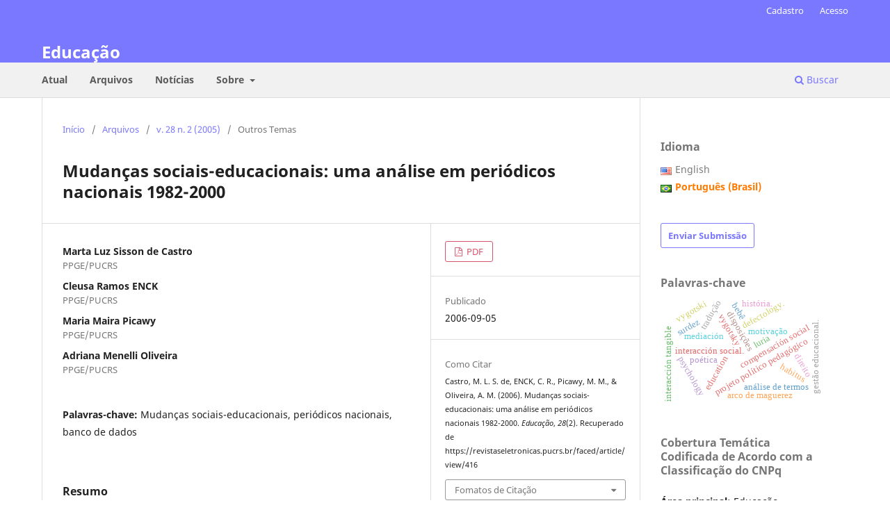

--- FILE ---
content_type: text/html; charset=utf-8
request_url: https://revistaseletronicas.pucrs.br/faced/article/view/416
body_size: 9714
content:
<!DOCTYPE html>
<html lang="pt-BR" xml:lang="pt-BR">
<head>
	<meta charset="utf-8">
	<meta name="viewport" content="width=device-width, initial-scale=1.0">
	<title>
		Mudanças sociais-educacionais: uma análise em periódicos nacionais 1982-2000
							| Educação
			</title>

	
<link rel="icon" href="https://revistaseletronicas.pucrs.br/public/journals/4/favicon_pt_BR.png" />
<meta name="generator" content="Open Journal Systems 3.3.0.21" />
<!-- AddThis --><script type="text/javascript" src="//s7.addthis.com/js/300/addthis_widget.js#pubid=ra-5dd6b3fc18a076d2"></script>
<!-- Bootstrap CSS --><link rel="stylesheet" href="https://stackpath.bootstrapcdn.com/bootstrap/4.4.1/css/bootstrap.min.css" integrity="sha384-Vkoo8x4CGsO3+Hhxv8T/Q5PaXtkKtu6ug5TOeNV6gBiFeWPGFN9MuhOf23Q9Ifjh" crossorigin="anonymous">
<!-- Bootstrap JS --><script src="https://code.jquery.com/jquery-3.4.1.slim.min.js" integrity="sha384-J6qa4849blE2+poT4WnyKhv5vZF5SrPo0iEjwBvKU7imGFAV0wwj1yYfoRSJoZ+n" crossorigin="anonymous"></script><script src="https://cdn.jsdelivr.net/npm/popper.js@1.16.0/dist/umd/popper.min.js" integrity="sha384-Q6E9RHvbIyZFJoft+2mJbHaEWldlvI9IOYy5n3zV9zzTtmI3UksdQRVvoxMfooAo" crossorigin="anonymous"></script><script src="https://stackpath.bootstrapcdn.com/bootstrap/4.4.1/js/bootstrap.min.js" integrity="sha384-wfSDF2E50Y2D1uUdj0O3uMBJnjuUD4Ih7YwaYd1iqfktj0Uod8GCExl3Og8ifwB6" crossorigin="anonymous"></script>
<link rel="schema.DC" href="http://purl.org/dc/elements/1.1/" />
<meta name="DC.Creator.PersonalName" content="Marta Luz Sisson de Castro"/>
<meta name="DC.Creator.PersonalName" content="Cleusa Ramos ENCK"/>
<meta name="DC.Creator.PersonalName" content="Maria Maira Picawy"/>
<meta name="DC.Creator.PersonalName" content="Adriana Menelli Oliveira"/>
<meta name="DC.Date.created" scheme="ISO8601" content="2006-09-05"/>
<meta name="DC.Date.dateSubmitted" scheme="ISO8601" content="2006-09-01"/>
<meta name="DC.Date.issued" scheme="ISO8601" content="2006-09-05"/>
<meta name="DC.Date.modified" scheme="ISO8601" content="2011-05-31"/>
<meta name="DC.Description" xml:lang="pt" content="O artigo analisa a palavra-chave Mudanças Sociais Educacionais no Banco de Dados “Produção do conhecimento em Administração da Educação. Periódicos Nacionais - 1982-2000” (CASTRO e WERLE, 2002). Um total de 137 artigos foram classificados nesta categoria, que está em 30º lugar no Banco de Dados como um todo. A temática apresenta uma distribuição ascendente, evidenciando um interesse moderado pela temática com pelo menos cinco artigos publicados por ano. Os periódicos que mais publicaram artigos sobre a temática foram Educação e Sociedade, Revista de Educação AEC, Contexto e Educação, Revista do CRUB. Catorze sub-temas emergiram da análise realizada e os cinco temas mais freqüentes foram Mudança e Educação, Mudança e Cultura, Reforma Educacional, Reforma Universitária e Reforma Educacional na América Latina.
Descritores – Mudanças sociais-educacionais; periódicos nacionais; banco de dados; artigos publica-dos.
ABSTRACT – This paper analyses the key-word Educational and Social Change in the Data Bank “Production of Knowledge in Educational Administration: National Periodicals: 1982-2000” (CASTRO &amp; WERLE, 2002). A total of 137 articles were classified under this theme, which is in the 30º place in the Bank as a whole. This key-word presents an ascendant distribution, indicating a mod-erate interest in the topic with at least five articles published per year. The periodicals with more articles in the theme were Educação e Sociedade, Revista de Educação AEC. Contexto e Educação, Revista do CRUB. Fourteen sub-themes emerged from the analysis, and the first five were Change and Education, Change and Culture, Educational Reform, Higher Education Reform and Educational Reform in Latin América.
Key-words – Educational and Social Change; national periodicals; data bank; published articles"/>
<meta name="DC.Format" scheme="IMT" content="application/pdf"/>
<meta name="DC.Identifier" content="416"/>
<meta name="DC.Identifier.URI" content="https://revistaseletronicas.pucrs.br/faced/article/view/416"/>
<meta name="DC.Language" scheme="ISO639-1" content="pt"/>
<meta name="DC.Rights" content="Copyright (c)  "/>
<meta name="DC.Rights" content=""/>
<meta name="DC.Source" content="Educação"/>
<meta name="DC.Source.ISSN" content="1981-2582"/>
<meta name="DC.Source.Issue" content="2"/>
<meta name="DC.Source.Volume" content="28"/>
<meta name="DC.Source.URI" content="https://revistaseletronicas.pucrs.br/faced"/>
<meta name="DC.Subject" xml:lang="pt" content="Mudanças sociais-educacionais"/>
<meta name="DC.Subject" xml:lang="pt" content="periódicos nacionais"/>
<meta name="DC.Subject" xml:lang="pt" content="banco de dados"/>
<meta name="DC.Title" content="Mudanças sociais-educacionais: uma análise em periódicos nacionais 1982-2000"/>
<meta name="DC.Type" content="Text.Serial.Journal"/>
<meta name="DC.Type.articleType" content="Outros Temas"/>
<meta name="gs_meta_revision" content="1.1"/>
<meta name="citation_journal_title" content="Educação"/>
<meta name="citation_journal_abbrev" content="Educação (Porto Alegre, Online)"/>
<meta name="citation_issn" content="1981-2582"/> 
<meta name="citation_author" content="Marta Luz Sisson de Castro"/>
<meta name="citation_author_institution" content="PPGE/PUCRS"/>
<meta name="citation_author" content="Cleusa Ramos ENCK"/>
<meta name="citation_author_institution" content="PPGE/PUCRS"/>
<meta name="citation_author" content="Maria Maira Picawy"/>
<meta name="citation_author_institution" content="PPGE/PUCRS"/>
<meta name="citation_author" content="Adriana Menelli Oliveira"/>
<meta name="citation_author_institution" content="PPGE/PUCRS"/>
<meta name="citation_title" content="Mudanças sociais-educacionais: uma análise em periódicos nacionais 1982-2000"/>
<meta name="citation_language" content="pt"/>
<meta name="citation_date" content="2005"/>
<meta name="citation_volume" content="28"/>
<meta name="citation_issue" content="2"/>
<meta name="citation_abstract_html_url" content="https://revistaseletronicas.pucrs.br/faced/article/view/416"/>
<meta name="citation_keywords" xml:lang="pt" content="Mudanças sociais-educacionais"/>
<meta name="citation_keywords" xml:lang="pt" content="periódicos nacionais"/>
<meta name="citation_keywords" xml:lang="pt" content="banco de dados"/>
<meta name="citation_pdf_url" content="https://revistaseletronicas.pucrs.br/faced/article/download/416/313"/>
	<link rel="stylesheet" href="https://revistaseletronicas.pucrs.br/faced/$$$call$$$/page/page/css?name=stylesheet" type="text/css" /><link rel="stylesheet" href="https://revistaseletronicas.pucrs.br/faced/$$$call$$$/page/page/css?name=font" type="text/css" /><link rel="stylesheet" href="https://revistaseletronicas.pucrs.br/lib/pkp/styles/fontawesome/fontawesome.css?v=3.3.0.21" type="text/css" /><link rel="stylesheet" href="https://revistaseletronicas.pucrs.br/plugins/generic/doiInSummary/styles/doi.css?v=3.3.0.21" type="text/css" /><link rel="stylesheet" href="https://revistaseletronicas.pucrs.br/public/journals/4/styleSheet.css?d=2024-08-14+11%3A29%3A31" type="text/css" /><link rel="stylesheet" href="https://revistaseletronicas.pucrs.br/public/site/styleSheet.css?v=3.3.0.21" type="text/css" />
</head>
<body class="pkp_page_article pkp_op_view" dir="ltr">

	<div class="pkp_structure_page">

				<header class="pkp_structure_head" id="headerNavigationContainer" role="banner">
						
 <nav class="cmp_skip_to_content" aria-label="Ir para os links de conteúdo">
	<a href="#pkp_content_main">Ir para o conteúdo principal</a>
	<a href="#siteNav">Ir para o menu de navegação principal</a>
		<a href="#pkp_content_footer">Ir para o rodapé</a>
</nav>

			<div class="pkp_head_wrapper">

				<div class="pkp_site_name_wrapper">
					<button class="pkp_site_nav_toggle">
						<span>Open Menu</span>
					</button>
										<div class="pkp_site_name">
																<a href="						https://revistaseletronicas.pucrs.br/faced/index
					" class="is_text">Educação</a>
										</div>
				</div>

				
				<nav class="pkp_site_nav_menu" aria-label="Navegação no Site">
					<a id="siteNav"></a>
					<div class="pkp_navigation_primary_row">
						<div class="pkp_navigation_primary_wrapper">
																				<ul id="navigationPrimary" class="pkp_navigation_primary pkp_nav_list">
								<li class="">
				<a href="https://revistaseletronicas.pucrs.br/faced/issue/current">
					Atual
				</a>
							</li>
								<li class="">
				<a href="https://revistaseletronicas.pucrs.br/faced/issue/archive">
					Arquivos
				</a>
							</li>
								<li class="">
				<a href="https://revistaseletronicas.pucrs.br/faced/announcement">
					Notícias
				</a>
							</li>
								<li class="">
				<a href="https://revistaseletronicas.pucrs.br/faced/about">
					Sobre
				</a>
									<ul>
																					<li class="">
									<a href="https://revistaseletronicas.pucrs.br/faced/about">
										Sobre a Revista
									</a>
								</li>
																												<li class="">
									<a href="https://revistaseletronicas.pucrs.br/faced/about/submissions">
										Submissões
									</a>
								</li>
																												<li class="">
									<a href="https://revistaseletronicas.pucrs.br/faced/about/editorialTeam">
										Equipe Editorial
									</a>
								</li>
																												<li class="">
									<a href="https://revistaseletronicas.pucrs.br/faced/about/privacy">
										Declaração de Privacidade
									</a>
								</li>
																												<li class="">
									<a href="https://revistaseletronicas.pucrs.br/faced/about/contact">
										Contato
									</a>
								</li>
																		</ul>
							</li>
			</ul>

				

																						<div class="pkp_navigation_search_wrapper">
									<a href="https://revistaseletronicas.pucrs.br/faced/search" class="pkp_search pkp_search_desktop">
										<span class="fa fa-search" aria-hidden="true"></span>
										Buscar
									</a>
								</div>
													</div>
					</div>
					<div class="pkp_navigation_user_wrapper" id="navigationUserWrapper">
							<ul id="navigationUser" class="pkp_navigation_user pkp_nav_list">
								<li class="profile">
				<a href="https://revistaseletronicas.pucrs.br/faced/user/register">
					Cadastro
				</a>
							</li>
								<li class="profile">
				<a href="https://revistaseletronicas.pucrs.br/faced/login">
					Acesso
				</a>
							</li>
										</ul>

					</div>
				</nav>
			</div><!-- .pkp_head_wrapper -->
		</header><!-- .pkp_structure_head -->

						<div class="pkp_structure_content has_sidebar">
			<div class="pkp_structure_main" role="main">
				<a id="pkp_content_main"></a>

<div class="page page_article">
			<nav class="cmp_breadcrumbs" role="navigation" aria-label="Você está aqui:">
	<ol>
		<li>
			<a href="https://revistaseletronicas.pucrs.br/faced/index">
				Início
			</a>
			<span class="separator">/</span>
		</li>
		<li>
			<a href="https://revistaseletronicas.pucrs.br/faced/issue/archive">
				Arquivos
			</a>
			<span class="separator">/</span>
		</li>
					<li>
				<a href="https://revistaseletronicas.pucrs.br/faced/issue/view/40">
					v. 28 n. 2 (2005)
				</a>
				<span class="separator">/</span>
			</li>
				<li class="current" aria-current="page">
			<span aria-current="page">
									Outros Temas
							</span>
		</li>
	</ol>
</nav>
	
		  	 <article class="obj_article_details">

		
	<h1 class="page_title">
		Mudanças sociais-educacionais: uma análise em periódicos nacionais 1982-2000
	</h1>

	
	<div class="row">
		<div class="main_entry">

							<section class="item authors">
					<h2 class="pkp_screen_reader">Autores</h2>
					<ul class="authors">
											<li>
							<span class="name">
								Marta Luz Sisson de Castro
							</span>
															<span class="affiliation">
									PPGE/PUCRS
																	</span>
																				</li>
											<li>
							<span class="name">
								Cleusa Ramos ENCK
							</span>
															<span class="affiliation">
									PPGE/PUCRS
																	</span>
																				</li>
											<li>
							<span class="name">
								Maria Maira Picawy
							</span>
															<span class="affiliation">
									PPGE/PUCRS
																	</span>
																				</li>
											<li>
							<span class="name">
								Adriana Menelli Oliveira
							</span>
															<span class="affiliation">
									PPGE/PUCRS
																	</span>
																				</li>
										</ul>
				</section>
			
																					
									<section class="item keywords">
				<h2 class="label">
										Palavras-chave:
				</h2>
				<span class="value">
											Mudanças sociais-educacionais, 											periódicos nacionais, 											banco de dados									</span>
			</section>
			
										<section class="item abstract">
					<h2 class="label">Resumo</h2>
					O artigo analisa a palavra-chave Mudanças Sociais Educacionais no Banco de Dados “Produção do conhecimento em Administração da Educação. Periódicos Nacionais - 1982-2000” (CASTRO e WERLE, 2002). Um total de 137 artigos foram classificados nesta categoria, que está em 30º lugar no Banco de Dados como um todo. A temática apresenta uma distribuição ascendente, evidenciando um interesse moderado pela temática com pelo menos cinco artigos publicados por ano. Os periódicos que mais publicaram artigos sobre a temática foram Educação e Sociedade, Revista de Educação AEC, Contexto e Educação, Revista do CRUB. Catorze sub-temas emergiram da análise realizada e os cinco temas mais freqüentes foram Mudança e Educação, Mudança e Cultura, Reforma Educacional, Reforma Universitária e Reforma Educacional na América Latina.<br>
<b>Descritores</b> – Mudanças sociais-educacionais; periódicos nacionais; banco de dados; artigos publica-dos.<br>
<b>ABSTRACT</b> – This paper analyses the key-word Educational and Social Change in the Data Bank “Production of Knowledge in Educational Administration: National Periodicals: 1982-2000” (CASTRO &amp; WERLE, 2002). A total of 137 articles were classified under this theme, which is in the 30º place in the Bank as a whole. This key-word presents an ascendant distribution, indicating a mod-erate interest in the topic with at least five articles published per year. The periodicals with more articles in the theme were Educação e Sociedade, Revista de Educação AEC. Contexto e Educação, Revista do CRUB. Fourteen sub-themes emerged from the analysis, and the first five were Change and Education, Change and Culture, Educational Reform, Higher Education Reform and Educational Reform in Latin América.<br>
<b>Key-words</b> – Educational and Social Change; national periodicals; data bank; published articles
				</section>
			
			<div class="item downloads_chart">
	<h3 class="label">
		Downloads
	</h3>
	<div class="value">
		<canvas class="usageStatsGraph" data-object-type="Submission" data-object-id="416"></canvas>
		<div class="usageStatsUnavailable" data-object-type="Submission" data-object-id="416">
			Não há dados estatísticos.
		</div>
	</div>
</div>


																																								
						
		</div><!-- .main_entry -->

		<div class="entry_details">

						
										<div class="item galleys">
					<h2 class="pkp_screen_reader">
						Downloads
					</h2>
					<ul class="value galleys_links">
													<li>
								
	
							

<a class="obj_galley_link pdf" href="https://revistaseletronicas.pucrs.br/faced/article/view/416/313">

		
	PDF

	</a>
							</li>
											</ul>
				</div>
						
						<div class="item published">
				<section class="sub_item">
					<h2 class="label">
						Publicado
					</h2>
					<div class="value">
																			<span>2006-09-05</span>
																	</div>
				</section>
							</div>
			
										<div class="item citation">
					<section class="sub_item citation_display">
						<h2 class="label">
							Como Citar
						</h2>
						<div class="value">
							<div id="citationOutput" role="region" aria-live="polite">
								<div class="csl-bib-body">
  <div class="csl-entry">Castro, M. L. S. de, ENCK, C. R., Picawy, M. M., &#38; Oliveira, A. M. (2006). Mudanças sociais-educacionais: uma análise em periódicos nacionais 1982-2000. <i>Educação</i>, <i>28</i>(2). Recuperado de https://revistaseletronicas.pucrs.br/faced/article/view/416</div>
</div>
							</div>
							<div class="citation_formats">
								<button class="cmp_button citation_formats_button" aria-controls="cslCitationFormats" aria-expanded="false" data-csl-dropdown="true">
									Fomatos de Citação
								</button>
								<div id="cslCitationFormats" class="citation_formats_list" aria-hidden="true">
									<ul class="citation_formats_styles">
																					<li>
												<a
													rel="nofollow"
													aria-controls="citationOutput"
													href="https://revistaseletronicas.pucrs.br/faced/citationstylelanguage/get/acm-sig-proceedings?submissionId=416&amp;publicationId=411"
													data-load-citation
													data-json-href="https://revistaseletronicas.pucrs.br/faced/citationstylelanguage/get/acm-sig-proceedings?submissionId=416&amp;publicationId=411&amp;return=json"
												>
													ACM
												</a>
											</li>
																					<li>
												<a
													rel="nofollow"
													aria-controls="citationOutput"
													href="https://revistaseletronicas.pucrs.br/faced/citationstylelanguage/get/acs-nano?submissionId=416&amp;publicationId=411"
													data-load-citation
													data-json-href="https://revistaseletronicas.pucrs.br/faced/citationstylelanguage/get/acs-nano?submissionId=416&amp;publicationId=411&amp;return=json"
												>
													ACS
												</a>
											</li>
																					<li>
												<a
													rel="nofollow"
													aria-controls="citationOutput"
													href="https://revistaseletronicas.pucrs.br/faced/citationstylelanguage/get/apa?submissionId=416&amp;publicationId=411"
													data-load-citation
													data-json-href="https://revistaseletronicas.pucrs.br/faced/citationstylelanguage/get/apa?submissionId=416&amp;publicationId=411&amp;return=json"
												>
													APA
												</a>
											</li>
																					<li>
												<a
													rel="nofollow"
													aria-controls="citationOutput"
													href="https://revistaseletronicas.pucrs.br/faced/citationstylelanguage/get/associacao-brasileira-de-normas-tecnicas?submissionId=416&amp;publicationId=411"
													data-load-citation
													data-json-href="https://revistaseletronicas.pucrs.br/faced/citationstylelanguage/get/associacao-brasileira-de-normas-tecnicas?submissionId=416&amp;publicationId=411&amp;return=json"
												>
													ABNT
												</a>
											</li>
																					<li>
												<a
													rel="nofollow"
													aria-controls="citationOutput"
													href="https://revistaseletronicas.pucrs.br/faced/citationstylelanguage/get/chicago-author-date?submissionId=416&amp;publicationId=411"
													data-load-citation
													data-json-href="https://revistaseletronicas.pucrs.br/faced/citationstylelanguage/get/chicago-author-date?submissionId=416&amp;publicationId=411&amp;return=json"
												>
													Chicago
												</a>
											</li>
																					<li>
												<a
													rel="nofollow"
													aria-controls="citationOutput"
													href="https://revistaseletronicas.pucrs.br/faced/citationstylelanguage/get/harvard-cite-them-right?submissionId=416&amp;publicationId=411"
													data-load-citation
													data-json-href="https://revistaseletronicas.pucrs.br/faced/citationstylelanguage/get/harvard-cite-them-right?submissionId=416&amp;publicationId=411&amp;return=json"
												>
													Harvard
												</a>
											</li>
																					<li>
												<a
													rel="nofollow"
													aria-controls="citationOutput"
													href="https://revistaseletronicas.pucrs.br/faced/citationstylelanguage/get/ieee?submissionId=416&amp;publicationId=411"
													data-load-citation
													data-json-href="https://revistaseletronicas.pucrs.br/faced/citationstylelanguage/get/ieee?submissionId=416&amp;publicationId=411&amp;return=json"
												>
													IEEE
												</a>
											</li>
																					<li>
												<a
													rel="nofollow"
													aria-controls="citationOutput"
													href="https://revistaseletronicas.pucrs.br/faced/citationstylelanguage/get/modern-language-association?submissionId=416&amp;publicationId=411"
													data-load-citation
													data-json-href="https://revistaseletronicas.pucrs.br/faced/citationstylelanguage/get/modern-language-association?submissionId=416&amp;publicationId=411&amp;return=json"
												>
													MLA
												</a>
											</li>
																					<li>
												<a
													rel="nofollow"
													aria-controls="citationOutput"
													href="https://revistaseletronicas.pucrs.br/faced/citationstylelanguage/get/turabian-fullnote-bibliography?submissionId=416&amp;publicationId=411"
													data-load-citation
													data-json-href="https://revistaseletronicas.pucrs.br/faced/citationstylelanguage/get/turabian-fullnote-bibliography?submissionId=416&amp;publicationId=411&amp;return=json"
												>
													Turabian
												</a>
											</li>
																					<li>
												<a
													rel="nofollow"
													aria-controls="citationOutput"
													href="https://revistaseletronicas.pucrs.br/faced/citationstylelanguage/get/vancouver?submissionId=416&amp;publicationId=411"
													data-load-citation
													data-json-href="https://revistaseletronicas.pucrs.br/faced/citationstylelanguage/get/vancouver?submissionId=416&amp;publicationId=411&amp;return=json"
												>
													Vancouver
												</a>
											</li>
																			</ul>
																			<div class="label">
											Baixar Citação
										</div>
										<ul class="citation_formats_styles">
																							<li>
													<a href="https://revistaseletronicas.pucrs.br/faced/citationstylelanguage/download/ris?submissionId=416&amp;publicationId=411">
														<span class="fa fa-download"></span>
														Endnote/Zotero/Mendeley (RIS)
													</a>
												</li>
																							<li>
													<a href="https://revistaseletronicas.pucrs.br/faced/citationstylelanguage/download/bibtex?submissionId=416&amp;publicationId=411">
														<span class="fa fa-download"></span>
														BibTeX
													</a>
												</li>
																					</ul>
																	</div>
							</div>
						</div>
					</section>
				</div>
			
										<div class="item issue">

											<section class="sub_item">
							<h2 class="label">
								Edição
							</h2>
							<div class="value">
								<a class="title" href="https://revistaseletronicas.pucrs.br/faced/issue/view/40">
									v. 28 n. 2 (2005)
								</a>
							</div>
						</section>
					
											<section class="sub_item">
							<h2 class="label">
								Seção
							</h2>
							<div class="value">
								Outros Temas
							</div>
						</section>
					
									</div>
			
															
										<div class="item copyright">
					<h2 class="label">
						Licença
					</h2>
										<pre> </pre>
				</div>
			
			

		</div><!-- .entry_details -->
	</div><!-- .row -->

</article>

	<div id="articlesBySameAuthorList">
						<h3>Artigos mais lidos pelo mesmo(s) autor(es)</h3>

			<ul>
																													<li>
													Marta Luz Sisson de Castro,
												<a href="https://revistaseletronicas.pucrs.br/faced/article/view/3558">
							Gestão e Participação na Educação: parceria na construção do conhecimento
						</a>,
						<a href="https://revistaseletronicas.pucrs.br/faced/issue/view/280">
							Educação: Edição Especial
						</a>
					</li>
																													<li>
													Marta Luz Sisson de Castro,
												<a href="https://revistaseletronicas.pucrs.br/faced/article/view/5509">
							Formação do Diretor de Escola do Estado do Rio Grande do Sul: implicações para a prática
						</a>,
						<a href="https://revistaseletronicas.pucrs.br/faced/issue/view/373">
							Educação: v. 32 n. 2 (2009)
						</a>
					</li>
																													<li>
													Flávia Obino Corrêa Werle,
													Marta Luz Sisson de Castro,
												<a href="https://revistaseletronicas.pucrs.br/faced/article/view/388">
							Administração Comparada como Área Temática: periódicos brasileiros 1982 e 2000
						</a>,
						<a href="https://revistaseletronicas.pucrs.br/faced/issue/view/37">
							Educação: v. 27 n. 2 (2004)
						</a>
					</li>
																													<li>
													Marta Luz Sisson de Castro,
												<a href="https://revistaseletronicas.pucrs.br/faced/article/view/460">
							Editorial
						</a>,
						<a href="https://revistaseletronicas.pucrs.br/faced/issue/view/37">
							Educação: v. 27 n. 2 (2004)
						</a>
					</li>
																													<li>
													Marta Luz Sisson de Castro,
												<a href="https://revistaseletronicas.pucrs.br/faced/article/view/5507">
							Editorial
						</a>,
						<a href="https://revistaseletronicas.pucrs.br/faced/issue/view/373">
							Educação: v. 32 n. 2 (2009)
						</a>
					</li>
							</ul>
			<div id="articlesBySameAuthorPages">
				
			</div>
			</div>


</div><!-- .page -->

	</div><!-- pkp_structure_main -->

									<div class="pkp_structure_sidebar left" role="complementary" aria-label="Barra lateral">
				<link rel="stylesheet" type="text/css" href="/plugins/blocks/bandeiraIdioma/flagToggle.css">

<div class="pkp_block block_language">
	<span class="title">
		Idioma
	</span>

	<div class="content">
		<ul>
							<li class="locale_en_US" lang="en_US">
					<a href="https://revistaseletronicas.pucrs.br/faced/user/setLocale/en_US?source=%2Ffaced%2Farticle%2Fview%2F416">
						
												<span class="flagToggle en_US">
						&nbsp;
						</span>

																			English
						
					</a>
				</li>
							<li class="locale_pt_BR current" lang="pt_BR">
					<a href="https://revistaseletronicas.pucrs.br/faced/user/setLocale/pt_BR?source=%2Ffaced%2Farticle%2Fview%2F416">
						
												<span class="flagToggle pt_BR">
						&nbsp;
						</span>

																			<strong>Português (Brasil)</strong>
						
						
					</a>
				</li>
					</ul>
	</div>
</div><!-- .block_language -->
<div class="pkp_block block_make_submission">
	<h2 class="pkp_screen_reader">
		Enviar Submissão
	</h2>

	<div class="content">
		<a class="block_make_submission_link" href="https://revistaseletronicas.pucrs.br/faced/about/submissions">
			Enviar Submissão
		</a>
	</div>
</div>
<div class="pkp_block block_Keywordcloud">
	<h2 class="title">Palavras-chave</h2>
	<div class="content" id='wordcloud'></div>

	<script>
		function randomColor() {
			var colors = ['#1f77b4', '#ff7f0e', '#2ca02c', '#d62728', '#9467bd', '#8c564b', '#e377c2', '#7f7f7f', '#bcbd22', '#17becf'];
			return colors[Math.floor(Math.random()*colors.length)];
		}

					document.addEventListener("DOMContentLoaded", function() {
				var keywords = [{"text":"motiva\u00e7\u00e3o","size":1},{"text":"defectology.","size":1},{"text":"disposi\u00e7\u00f5es","size":1},{"text":"interacci\u00f3n social.","size":1},{"text":"mediaci\u00f3n","size":1},{"text":"compensaci\u00f3n social","size":1},{"text":"interacci\u00f3n tangible","size":1},{"text":"diversidad funcional","size":1},{"text":"gest\u00e3o educacional.","size":1},{"text":"projeto pol\u00edtico pedag\u00f3gico","size":1},{"text":"vygotsky","size":1},{"text":"campo cient\u00edfico","size":1},{"text":"education","size":1},{"text":"psychology","size":1},{"text":"po\u00e9tica","size":1},{"text":"tradu\u00e7\u00e3o","size":1},{"text":"compara\u00e7\u00e3o entre brasil e argentina","size":1},{"text":"an\u00e1lise de termos","size":1},{"text":"educa\u00e7\u00e3o continuada","size":1},{"text":"inf\u00e2ncia. cidade. cidadania. direitos da crian\u00e7a. sociologia da inf\u00e2ncia.","size":1},{"text":"pr\u00e1ticas educativas","size":1},{"text":"habitus","size":1},{"text":"consciousness. personality. cultural-historical approach to normality vs defect. becoming subject of school-activity. research. inclusion.","size":1},{"text":"surdez","size":1},{"text":"beb\u00ea","size":1},{"text":"arco de maguerez","size":1},{"text":"ensinagem","size":1},{"text":"direito","size":1},{"text":"finnish housing first strategy.","size":1},{"text":"agency formation","size":1},{"text":"expansive learning","size":1},{"text":"secondary deficit","size":1},{"text":"stigma of homelessness","size":1},{"text":"psican\u00e1lise","size":1},{"text":"doc\u00eancia na pris\u00e3o. identidade docente. rela\u00e7\u00e3o professor-aluno.","size":1},{"text":"special education","size":1},{"text":"hist\u00f3ria da educa\u00e7\u00e3o. uruguai. pelotas (rio grande do sul). intelectuais.","size":1},{"text":"special education.","size":1},{"text":"teacher education","size":1},{"text":"national policy","size":1},{"text":"defectology","size":1},{"text":"vygotski","size":1},{"text":"structural-systemic epistemology","size":1},{"text":"strategies","size":1},{"text":"luria","size":1},{"text":"hist\u00f3ria.","size":1},{"text":"educa\u00e7\u00e3o de surdos","size":1},{"text":"aplicativos","size":1},{"text":"pesquisas biogr\u00e1ficas","size":1},{"text":"educa\u00e7\u00e3o infantil. educa\u00e7\u00e3o matem\u00e1tica. geometria. senso espacial. no\u00e7\u00f5es de perto\/longe.","size":1}];
				var totalWeight = 0;
				var width = 300;
				var height = 200;
				var transitionDuration = 200;
				var length_keywords = keywords.length;
				var layout = d3.layout.cloud();

				layout.size([width, height])
					.words(keywords)
					.fontSize(function(d)
					{
						return fontSize(+d.size);
					})
					.on('end', draw);

				var svg = d3.select("#wordcloud").append("svg")
					.attr("viewBox", "0 0 " + width + " " + height)
					.attr("width", '100%');

				function update() {
					var words = layout.words();
					fontSize = d3.scaleLinear().range([16, 34]);
					if (words.length) {
						fontSize.domain([+words[words.length - 1].size || 1, +words[0].size]);
					}
				}

				keywords.forEach(function(item,index){totalWeight += item.size;});

				update();

				function draw(words, bounds) {
					var w = layout.size()[0],
						h = layout.size()[1];

					scaling = bounds
						? Math.min(
							w / Math.abs(bounds[1].x - w / 2),
							w / Math.abs(bounds[0].x - w / 2),
							h / Math.abs(bounds[1].y - h / 2),
							h / Math.abs(bounds[0].y - h / 2),
						) / 2
						: 1;

					svg
					.append("g")
					.attr(
						"transform",
						"translate(" + [w >> 1, h >> 1] + ")scale(" + scaling + ")",
					)
					.selectAll("text")
						.data(words)
					.enter().append("text")
						.style("font-size", function(d) { return d.size + "px"; })
						.style("font-family", 'serif')
						.style("fill", randomColor)
						.style('cursor', 'pointer')
						.style('opacity', 0.7)
						.attr('class', 'keyword')
						.attr("text-anchor", "middle")
						.attr("transform", function(d) {
							return "translate(" + [d.x, d.y] + ")rotate(" + d.rotate + ")";
						})
						.text(function(d) { return d.text; })
						.on("click", function(d, i){
							window.location = "https://revistaseletronicas.pucrs.br/faced/search?query=QUERY_SLUG".replace(/QUERY_SLUG/, encodeURIComponent(''+d.text+''));
						})
						.on("mouseover", function(d, i) {
							d3.select(this).transition()
								.duration(transitionDuration)
								.style('font-size',function(d) { return (d.size + 3) + "px"; })
								.style('opacity', 1);
						})
						.on("mouseout", function(d, i) {
							d3.select(this).transition()
								.duration(transitionDuration)
								.style('font-size',function(d) { return d.size + "px"; })
								.style('opacity', 0.7);
						})
						.on('resize', function() { update() });
				}

				layout.start();

			});
			</script>
</div>
<div class="pkp_block block_custom" id="customblock-caps">
	<h2 class="title pkp_screen_reader">caps</h2>
	<div class="content">
		<div class="livros"><strong><span class="title"> Cobertura Temática Codificada de Acordo com a Classificação do CNPq</span></strong></div>
<div class="livros">
<ul>
<ul>
<li class="show"><strong>Área principal:</strong> Educação&nbsp;</li>
<li class="show"><strong>Qualis:</strong> &nbsp;A1</li>
<li class="show"><strong>Período</strong>: 2017-2020</li>
</ul>
</ul>
<p>&nbsp;</p>
</div>
<div class="livros"><strong><span class="title"> Política de Acesso Livre </span></strong></div>
<div class="livros">
<ul>
<ul>
<li class="show">
<p align="Justify">Este periódico proporciona acesso aberto a todo o seu conteúdo, seguindo o princípio de que tornar gratuito o acesso à pesquisa científica gera um maior intercâmbio global de conhecimento.</p>
</li>
</ul>
</ul>
<p>&nbsp;</p>
</div>
<div class="livros"><strong><span class="title">APCs</span></strong></div>
<div class="livros">
<ul>
<ul>
<li class="show">Este periódico não cobra taxas para publicação.</li>
</ul>
</ul>
</div>
	</div>
</div>
<div class="pkp_block block_custom" id="customblock-social-media">
	<h2 class="title pkp_screen_reader">social-media</h2>
	<div class="content">
		<!-- PORTUGUÊS -->
<div class="addthis"><span class="title">Compartilhar</span>
<div class="addthis_inline_share_toolbox">&nbsp;</div>
</div>
	</div>
</div>
<div class="pkp_block block_custom" id="customblock-livros">
	<h2 class="title pkp_screen_reader">livros</h2>
	<div class="content">
		<div class="livros"><span class="title">Sugestão de leitura</span> <a href="https://editora.pucrs.br/livro/1476/" target="_blank" rel="noopener"><img src="https://editora.pucrs.br/download/assets/mkt/banner-periodicos-educacao.png" alt="" width="1080" height="1784"></a></div>
	</div>
</div>
<div class="pkp_block block_custom" id="customblock-apoiamos">
	<h2 class="title pkp_screen_reader">apoiamos</h2>
	<div class="content">
		<div class="apoiamos">
<ul>
<li class="show"><strong>e-ISSN: </strong>1981-2582</li>
<li class="show"><strong>ISSN-L: </strong>0101-465X</li>
</ul>
<img class="mb-4 img-fluid logos" src="https://editora.pucrs.br/edipucrs/assets/periodicos/logos/cope.jpg" alt="COPE - Committee on Publication Ethics"> <img class="mb-4 img-fluid logos" src="https://editora.pucrs.br/edipucrs/assets/periodicos/logos/open-access.jpg" alt="Acesso Aberto"> <img class="mb-4 img-fluid logos" src="https://editora.pucrs.br/edipucrs/assets/periodicos/logos/diadorim.png" alt="Diadorim"> <img class="mb-4 img-fluid logos" src="https://editora.pucrs.br/edipucrs/assets/periodicos/logos/turnitin.png" alt="Turnitin"></div>
	</div>
</div>

			</div><!-- pkp_sidebar.left -->
			</div><!-- pkp_structure_content -->

<div class="pkp_structure_footer_wrapper" role="contentinfo">
	<a id="pkp_content_footer"></a>

	<div class="pkp_structure_footer">

		
		<div class="pkp_brand_footer" role="complementary">
			<a href="https://revistaseletronicas.pucrs.br/faced/about/aboutThisPublishingSystem">
				<img alt="Mais informações sobre o sistema de publicação, a plataforma e o fluxo de publicação do OJS/PKP." src="https://revistaseletronicas.pucrs.br/templates/images/ojs_brand.png">
			</a>
		</div>
	</div>
</div><!-- pkp_structure_footer_wrapper -->

</div><!-- pkp_structure_page -->

<script src="https://revistaseletronicas.pucrs.br/lib/pkp/lib/vendor/components/jquery/jquery.min.js?v=3.3.0.21" type="text/javascript"></script><script src="https://revistaseletronicas.pucrs.br/lib/pkp/lib/vendor/components/jqueryui/jquery-ui.min.js?v=3.3.0.21" type="text/javascript"></script><script src="https://revistaseletronicas.pucrs.br/plugins/themes/default/js/lib/popper/popper.js?v=3.3.0.21" type="text/javascript"></script><script src="https://revistaseletronicas.pucrs.br/plugins/themes/default/js/lib/bootstrap/util.js?v=3.3.0.21" type="text/javascript"></script><script src="https://revistaseletronicas.pucrs.br/plugins/themes/default/js/lib/bootstrap/dropdown.js?v=3.3.0.21" type="text/javascript"></script><script src="https://revistaseletronicas.pucrs.br/plugins/themes/default/js/main.js?v=3.3.0.21" type="text/javascript"></script><script src="https://revistaseletronicas.pucrs.br/plugins/generic/citationStyleLanguage/js/articleCitation.js?v=3.3.0.21" type="text/javascript"></script><script src="https://d3js.org/d3.v4.js?v=3.3.0.21" type="text/javascript"></script><script src="https://cdn.jsdelivr.net/gh/holtzy/D3-graph-gallery@master/LIB/d3.layout.cloud.js?v=3.3.0.21" type="text/javascript"></script><script type="text/javascript">var pkpUsageStats = pkpUsageStats || {};pkpUsageStats.data = pkpUsageStats.data || {};pkpUsageStats.data.Submission = pkpUsageStats.data.Submission || {};pkpUsageStats.data.Submission[416] = {"data":{"2014":{"1":0,"2":0,"3":0,"4":0,"5":0,"6":0,"7":0,"8":0,"9":0,"10":0,"11":0,"12":10},"2015":{"1":9,"2":0,"3":5,"4":11,"5":8,"6":10,"7":9,"8":6,"9":10,"10":12,"11":7,"12":13},"2016":{"1":14,"2":12,"3":15,"4":14,"5":31,"6":17,"7":11,"8":16,"9":17,"10":9,"11":22,"12":16},"2017":{"1":1,"2":7,"3":2,"4":6,"5":5,"6":5,"7":1,"8":5,"9":1,"10":0,"11":0,"12":0},"2018":{"1":3,"2":6,"3":0,"4":2,"5":0,"6":6,"7":5,"8":0,"9":0,"10":3,"11":1,"12":0},"2019":{"1":1,"2":1,"3":1,"4":2,"5":2,"6":4,"7":12,"8":1,"9":16,"10":1,"11":2,"12":3},"2020":{"1":1,"2":1,"3":9,"4":17,"5":7,"6":0,"7":1,"8":2,"9":1,"10":1,"11":2,"12":1},"2021":{"1":2,"2":0,"3":2,"4":0,"5":0,"6":1,"7":2,"8":2,"9":0,"10":0,"11":4,"12":0},"2022":{"1":3,"2":0,"3":0,"4":1,"5":6,"6":2,"7":1,"8":3,"9":55,"10":2,"11":0,"12":0},"2024":{"1":0,"2":0,"3":0,"4":0,"5":0,"6":0,"7":0,"8":2,"9":3,"10":3,"11":3,"12":5},"2025":{"1":2,"2":1,"3":0,"4":0,"5":2,"6":1,"7":3,"8":0,"9":1,"10":10,"11":6,"12":4}},"label":"Todos os downloads","color":"79,181,217","total":584};</script><script src="https://cdnjs.cloudflare.com/ajax/libs/Chart.js/2.0.1/Chart.js?v=3.3.0.21" type="text/javascript"></script><script type="text/javascript">var pkpUsageStats = pkpUsageStats || {};pkpUsageStats.locale = pkpUsageStats.locale || {};pkpUsageStats.locale.months = ["Jan","Fev","Mar","Abr","Mai","Jun","Jul","Ago","Set","Out","Nov","Dez"];pkpUsageStats.config = pkpUsageStats.config || {};pkpUsageStats.config.chartType = "line";</script><script src="https://revistaseletronicas.pucrs.br/plugins/generic/usageStats/js/UsageStatsFrontendHandler.js?v=3.3.0.21" type="text/javascript"></script><script type="text/javascript">
(function (w, d, s, l, i) { w[l] = w[l] || []; var f = d.getElementsByTagName(s)[0],
j = d.createElement(s), dl = l != 'dataLayer' ? '&l=' + l : ''; j.async = true; 
j.src = 'https://www.googletagmanager.com/gtag/js?id=' + i + dl; f.parentNode.insertBefore(j, f); 
function gtag(){dataLayer.push(arguments)}; gtag('js', new Date()); gtag('config', i); })
(window, document, 'script', 'dataLayer', 'UA-105757186-4');
</script>

<span class="Z3988" title="ctx_ver=Z39.88-2004&amp;rft_id=https%3A%2F%2Frevistaseletronicas.pucrs.br%2Ffaced%2Farticle%2Fview%2F416&amp;rft_val_fmt=info%3Aofi%2Ffmt%3Akev%3Amtx%3Ajournal&amp;rft.language=pt_BR&amp;rft.genre=article&amp;rft.title=Educa%C3%A7%C3%A3o&amp;rft.jtitle=Educa%C3%A7%C3%A3o&amp;rft.atitle=Mudan%C3%A7as+sociais-educacionais%3A+uma+an%C3%A1lise+em+peri%C3%B3dicos+nacionais+1982-2000&amp;rft.artnum=416&amp;rft.stitle=Educa%C3%A7%C3%A3o+%28Porto+Alegre%2C+Online%29&amp;rft.volume=28&amp;rft.issue=2&amp;rft.aulast=Castro&amp;rft.aufirst=Marta+Luz+Sisson+de&amp;rft.date=2006-09-05&amp;rft.au=Cleusa+Ramos+ENCK&amp;rft.au=Maria+Maira+Picawy&amp;rft.au=Adriana+Menelli+Oliveira&amp;rft.issn=0101-465X&amp;rft.eissn=1981-2582"></span>

</body>
</html>


--- FILE ---
content_type: text/css; charset=utf-8
request_url: https://revistaseletronicas.pucrs.br/public/journals/4/styleSheet.css?d=2024-08-14+11%3A29%3A31
body_size: 1788
content:
/* GERAL ###########################################################################################*/
a:visited, a:link, a:link {
    color: #7a78ff;
}

.cmp_notification {
    background: #f1f1f1;
    border-left: 5px solid #7a78ff;
}

.obj_announcement_summary .read_more {
    color: #949494;
}

.obj_announcement_summary .read_more:hover, .obj_announcement_summary .read_more:focus {
    color: #7a78ff;
}

/* CABECALHO ###########################################################################################*/
.pkp_structure_head {
    background-color: #7a78ff;
}

.pkp_navigation_primary_row {
    background-color: #f1f1f1;
    padding: 5px 0px;
}

.pkp_site_name .is_text {
    color: #fff;
    margin-bottom: 20px
}

.pkp_navigation_primary > li > a {
    color: #5a5a5a;
    font-weight: 700;
    font-size: 1em;
}

.pkp_head_wrapper .pkp_search .search_controls a {
    color: #5a5a5a;
    font-weight: bold;
}

.pkp_head_wrapper .pkp_search .search_controls a:hover {
    color: #7a78ff;
    border-color: #7a78ff;
}

.pkp_head_wrapper .pkp_search.is_open .search_prompt {
    color: #7a78ff;
}

.pkp_navigation_primary ul a {
    color: #5a5a5a;
    font-weight: 700;
    font-size: 0.9rem
}

.pkp_navigation_primary .dropdown-menu a:focus, .pkp_navigation_primary .dropdown-menu a:hover {
    border-color: #7a78ff;
}

.pkp_navigation_primary > li > a:hover, .pkp_navigation_primary > li > a:focus {
    color: #7a78ff;
    border-color: #7a78ff;
}

.pkp_nav_list ul a:hover, .pkp_nav_list ul a:focus {
    background-color: #f1f1f1;
}

#navigationUser > li:first-child > a,
.pkp_navigation_user > li:last-child > a {
  color:white;
}

/* CADASTRO ###########################################################################################*/
#connect-orcid-button {
    margin-bottom: 0.8em;
}

#connect-orcid-button .orcid_icon {
    width: 18px;
    height: 18px;
}

#connect-orcid-button + a {
    display: block;
    margin-bottom: 1.2em;
}

.cmp_form .fields > div {
    padding-bottom: 10px
}

.cmp_form input[type="text"], .cmp_form input[type="email"], .cmp_form input[type="password"], .cmp_form input[type="url"], .cmp_form input[type="phone"], .cmp_form select, .cmp_form .tagit {
    max-width: 45em;
    height: 40px
}

.cmp_form .affiliation::after {
    content: "Instituição, cidade, estado e país. | Institution, city, state and country  |  Institución, ciudad, estado y país";
    font-size: 0.8em;
    white-space: pre;
}

/* SUMARIO ###########################################################################################*/
.sections .section h2 {
    font-weight: bold;
    color: #000;
    font-size: 1.4em;
    text-transform: uppercase;
}

.obj_article_summary > .title a {
    display: block;
    width: 80%;
    color: #383838;
    font-size: 1.1em;
    line-height: 1.3em;
}

.obj_article_summary > .title a:hover {
    color: #7a78ff;
    text-decoration: underline;
}

.cmp_article_list > li {
    margin-bottom: 10px;
}

.obj_article_summary .galleys_links {
    text-align: right;
}

a.pdf {
    background-color: #fff;
    border: 1px solid #d6546c;
    color: #d6546c !important;
    margin-top: 5px;
}

a.pdf:hover, a.pdf:focus {
    background-color: #d6546c;
    border: 1px solid #d6546c;
    color: #fff !important;
}

a.file {
    background-color: #fff;
    border: 1px solid #5476d6;
    color: #5476d6 !important;
    margin-top: 5px;
}

a.file:hover, a.file:focus {
    background-color: #5476d6;
    border: 1px solid #5476d6;
    color: #fff !important;
}

/* ARTIGO */
span.orcid > a {
    color: #86af24 !important
}

/* ARQUIVO ###########################################################################################*/
.obj_issue_summary .cover, .obj_issue_summary .description {
    display: none;
}

/* SOBRE ###########################################################################################*/
.equipe-editorial .media-body {
    margin-bottom: 20px;
}

.politica-editorial .btn-link, .diretrizes .btn-link {
    color: #5a5a5a !important;
    font-weight: 700;
}

/* ################################################################################################### */
/* SIDEBAR ###########################################################################################*/
/* ################################################################################################### */
.pkp_block {
    padding: 30px 30px 10px 30px
}

/* ENVIAR SUBMISSÃO */
.block_make_submission a {
    padding: 3px 10px !important;
    background: none !important;
    border: 1px solid #7a78ff !important;
    background-color: #fff;
    box-shadow: none !important;
    transition: all 0.3s cubic-bezier(.25, .8, .25, 1) !important;
}

.block_make_submission a:hover {
    background-color: #7a78ff !important;
    color: #fff;
}

/* IDIOMA */
.block_language li {
    line-height: 15px !important;
}

.block_language li > a {
    color: #7b7b7b !important;
}

.block_language li.current > a {
    color: #7a78ff !important;
    font-weight: 400 !important;
}

/* LIVROS */
div.livros {
    display: inline-block !important;
}

div.livros .title {
    margin-bottom: 20px !important
}

div.livros img {
    border-radius: 3px;
}

div.livros img {
    box-shadow: 0 1px 3px rgba(0, 0, 0, 0.12), 0 1px 2px rgba(0, 0, 0, 0.24) !important;
    transition: all 0.3s cubic-bezier(.25, .8, .25, 1) !important;
}

div.livros img:hover {
    box-shadow: 0 14px 28px rgba(0, 0, 0, 0.25), 0 10px 10px rgba(0, 0, 0, 0.22) !important;
}

/* SOCIALMEDIA */
.at-resp-share-element .at-share-btn {
    display: block !important;
}

/* APOIAMOS */
div.apoiamos .logos {
    max-width: 95px;
    margin-right: 10px
}

div.apoiamos ul {
    margin-bottom: 25px !important;
}

div.apoiamos li {
    font-size: 13px;
}

/* ################################################################################################### */
/* FOOTER ############################################################################################*/
/* ################################################################################################### */
.pkp_structure_footer_wrapper {
    background: #f7f7f7 !important;
    color: #3d3935;
}

.pkp_brand_footer {
    display: none;
}

.pkp_structure_footer_wrapper li {
    list-style-type: none;
    margin-bottom: 10px;
}

.pkp_structure_footer_wrapper ul {
    padding-left: 0px;
}

.rodape a {
    color: #3d3935 !important
}

.rodape a:hover {
    color: #8a8885 !important;
    text-decoration: none;
}

.rodape h6 {
    font-size: 15px
}

.rodape .creative-commons a {
    color: #7a78ff !important;
}

.rodape .creative-commons {
    font-size: 12px;
    line-height: 17px;
}

/* ################################################################################################### */
/* LEITOR HTML #######################################################################################*/
/* ################################################################################################### */
.header_view {
    background: #656565 !important;
}

.header_view a.title {
    font-size: 13px !important;
}

.header_view .return:hover, .header_view .return:focus, .header_view .title:hover, .header_view .title:focus {
    background: #7a78ff !important;
}

.header_view .return {
    border: 1px solid #656565;
    color: #656565;
}

/* ################################################################################################### */
/* ESCONDER ########################################################################################## */
/* ################################################################################################### */
.pkp_op_submissions .section_policy, .supplementary_galleys_links {
    display: none !important;
}

/* MOBILE */
@media only screen and (max-width: 600px) {
    .pkp_search textarea {
        width: 100%;
        border: 1px solid #d9d9d9;
    }

    .obj_article_summary > .title a {
        width: 100% !important;
    }
}
